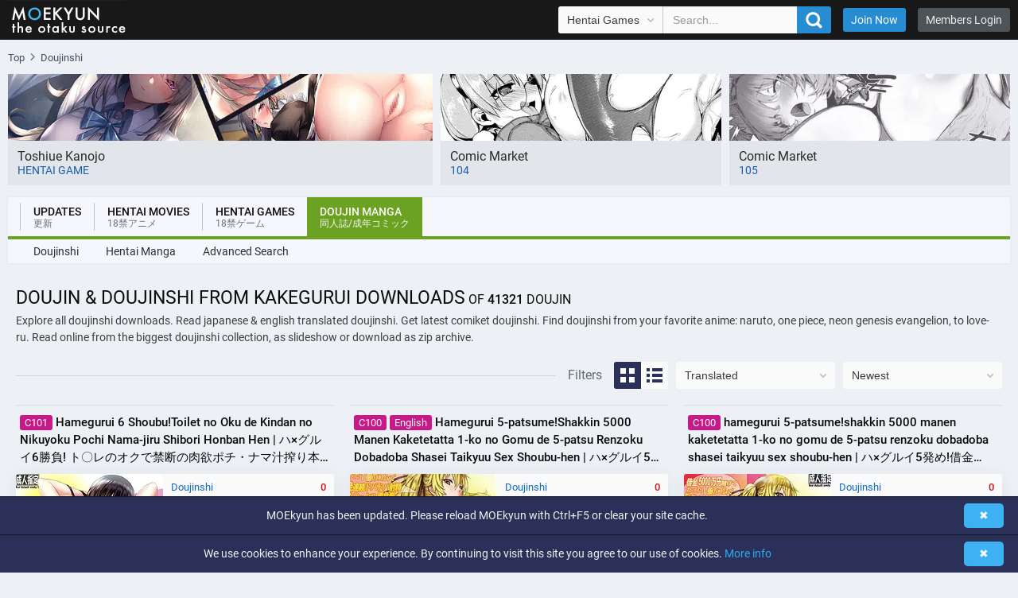

--- FILE ---
content_type: text/html; charset=utf-8
request_url: https://moekyun.co/doujinshi/?parody=kakegurui
body_size: 7829
content:
<!DOCTYPE html>
<html lang="en-US">
<head>
	<meta charset="UTF-8">
    <title>Doujin &amp; Doujinshi from  Kakegurui Downloads</title>
	<meta name="viewport" content="width=device-width,initial-scale=1,minimum-scale=1">
	<meta http-equiv="X-UA-Compatible" content="IE=edge">
	<meta name="description" content="Download Doujinshi from  Kakegurui | Read online as Slideshow | Huge collection 20000+">
	<link rel="preconnect" href="//www.googletagmanager.com" crossorigin>

	<meta property="og:site_name" content="MOEkyun">
	<meta property="og:title" content="Doujin &amp; Doujinshi from  Kakegurui Downloads">
	<meta property="og:image" content="https://moekyun.co/images/style/images/meta_image.jpg">
	<meta property="og:description" content="">

    <link rel="alternate" href="https://moekyun.co/rss/updates/" type="application/rss+xml" title="MOEkyun - Updates">
	<link rel="alternate" href="https://moekyun.co/rss/doujin/" type="application/rss+xml" title="MOEkyun - Doujinshi">

	<link rel="stylesheet" href="https://cdn.moekyun.co/images/style/css/style.css?210125">
	<link rel="stylesheet" href="https://cdn.moekyun.co/images/style/css/gallery-index-grid.css?210125">
	<link rel="preload" href="https://cdn.moekyun.co/images/style/css/js.css?210125" as="style" onload="this.onload=null;this.rel='stylesheet'">
	<noscript><link rel="stylesheet" href="https://cdn.moekyun.co/images/style/css/js.css?210125"></noscript>

	<script defer src="https://cdn.moekyun.co/lib/js-mk/main.js?210125"></script>
    <script defer src="https://cdn.moekyun.co/lib/js-mk/function.js?210125"></script>
	<!-- Google tag (moekyun)(gtag.js) -->
	<script async src="https://www.googletagmanager.com/gtag/js?id=G-SWHH6QDZFN"></script>
	<script>
	  window.dataLayer = window.dataLayer || [];
	  function gtag(){dataLayer.push(arguments);}
	  gtag('js', new Date());
	  gtag('config', 'G-SWHH6QDZFN');
	</script>

	<link rel="shortcut icon" href="https://cdn.moekyun.co/images/icons/favicon.ico">
	<link rel="icon" sizes="32x32" href="https://cdn.moekyun.co/images/icons/favicon-32x32.png">
	<link rel="apple-touch-icon" href="https://cdn.moekyun.co/images/icons/apple-touch-icon.png">
</head>
<body>
	<header id="topnav" class="topnav-wrap">
		<div class="topnav">
			<div class="logo"></div>
			<div class="items">
				<form class="search" accept-charset="utf-8" action="/search/redirect/" method="post" name="search" role="search">
					<select id="PageQuickSearch" class="select-control select" name="art" title="Search in">
						<option selected="selected" value="hentai_game">Hentai Games</option>
						<option value="hentai_movie">Hentai Movies</option>
						<option value="doujinshi">Doujinshi</option>
						<option value="hentai_manga">Hentai Manga</option>
					</select>
					<input class="form-control input" type="text" placeholder="Search..." onfocus="this.placeholder = ''" onblur="this.placeholder = 'Search...'" value="" name="q" autocomplete="off">
					<button class="btn btn-search" type="submit" title="Search GO">
						<i></i>
					</button>
				</form>
				<div id="SideNaviOpen" class="more-button"></div>
				<a href="/search/?art=hentai_movie" class="search-button">Advanced Search</a>
				<a href="https://join.moekyun.co/" class="link-href2">Join Now</a>
				<a href="#" id="LoginOpen" class="link-href">Members Login</a>

				<div id="PageLogin" class="page-login">
				    <iframe id="hid-login" allowtransparency="true" background-color="transparent" border="0" marginheight="0" marginwidth="0" scrolling="NO" data-src="https://join.moekyun.co/login.php?site_id=2&time=1768749731" target="_parent" width="100%" height="430" frameborder="0"></iframe>
				</div>
			</div>
		</div>
		<nav id="SideNavi" class="navigation-more-ap">
			<ul id="accordion" class="accordion">
				<li>
					<div class="link">Updates<i class="fa fa-chevron-down"></i></div>
					<div class="submenu">
						<a href="/">Home</a>
						<a href="/updates/">Latest Updates</a>
						<a href="/search/">Advanced Search</a>
					</div>
				</li>
				<li>
					<div class="link">Hentai Movies<i class="fa fa-chevron-down"></i></div>
					<div class="submenu">
						<a href="/hentai-movies/">Browse</a>
						<a href="/search/?art=hentai_movie">Advanced Search</a>
					</div>
				</li>
				<li>
					<div class="link">Hentai Games<i class="fa fa-chevron-down"></i></div>
					<div class="submenu">
						<a href="/hentai-games/">Browse</a>
						<a href="/content/nodvd-guide/">NoDVD Guide</a>
						<a href="/content/hentai-game-guide/">Hentai Game Guide</a>
						<a href="/search/?art=hentai_game">Advanced Search</a>
					</div>
				</li>
				<li>
					<div class="link">Doujin Manga<i class="fa fa-chevron-down"></i></div>
					<div class="submenu">
						<a href="/doujinshi/">Doujinshi</a>
						<a href="/hentai-manga/">Hentai Manga</a>
						<a href="/search/?art=doujinshi">Advanced Search</a>
					</div>
				</li>
			</ul>
		</nav>
	</header>

	<script type="application/ld+json">
	{
		"@context":"https://schema.org",
		"@type":"BreadcrumbList",
		"itemListElement":[
			{
				"@type":"ListItem",
				"position":1,
				"name":"Top",
				"item":"https://moekyun.co/"
			},
			{
				"@type":"ListItem",
				"position":2,
				"name":"Doujinshi"
			}
		]
	}
	</script>
	<nav>
		<ol class="breadcrum">
			<li><a href="https://moekyun.co/" title="Top"><span>Top</span></a></li><li><span class="name">Doujinshi</span></li>
		</ol>
	</nav>

	<div class="shb-warp">
		<a href="https://moekyun.co/hentai-games/9556/Toshiue-Kanojo/" title="Download 年上彼女" class="featured-box">
			<picture>
				<source media="(max-width: 790px)" sizes="1px" srcset="[data-uri] 1w">
				<source media="(min-width: 791px)" srcset="https://cdn.moekyun.co/images/featured/9556.webp 1x, https://cdn.moekyun.co/images/featured/9556@2x.webp 2x" type="image/webp">
				<img fetchpriority="high" src="https://cdn.moekyun.co/images/featured/9556.jpg" alt="Featured | 年上彼女">
			</picture>
			<span class="in-title">
				<span class="overflow">Toshiue Kanojo</span>
				<span class="in-area">hentai game</span>
			</span>
		</a>

		<a href="https://moekyun.co/doujinshi/?tag2=C104" class="featured-box">
			<picture>
				<source media="(max-width: 790px)" sizes="1px" srcset="[data-uri] 1w">
				<source media="(min-width: 791px)" srcset="https://cdn.moekyun.co/images/style/images/C104.webp 1x, https://cdn.moekyun.co/images/style/images/C104@2x.webp 2x" type="image/webp">
				<img src="https://cdn.moekyun.co/images/style/images/C104.jpg" alt="All Doujins from Comiket 104 to Download.">
			</picture>
			<span class="in-title">
				<span class="overflow">Comic Market</span>
				<span class="in-area">104</span>
			</span>
		</a>
		<a href="https://moekyun.co/doujinshi/?tag2=C105" class="featured-box">
			<picture>
				<source media="(max-width: 790px)" sizes="1px" srcset="[data-uri] 1w">
				<source media="(min-width: 791px)" srcset="https://cdn.moekyun.co/images/style/images/C105.webp 1x, https://cdn.moekyun.co/images/style/images/C105@2x.webp 2x" type="image/webp">
				<img src="https://cdn.moekyun.co/images/style/images/C105.jpg" alt="All Doujins from Comiket 105 to Download.">
			</picture>
			<span class="in-title">
				<span class="overflow">Comic Market</span>
				<span class="in-area">105</span>
			</span>
		</a>
	</div>

	<nav class="navigation">
		<div class="nav-in">
			<ul role="navigation" class="navtop">
				<li class="navitem navitem-updates">
					<a href="/" class="is-updates"><span class="name">Updates<br><span class="jap lang-ja">更新</span></span></a>
				</li>
				<li class="navitem navitem-hentai">
					<a href="/hentai-movies/" class="is-hentai"><span class="name">Hentai Movies<br><span class="jap lang-ja">18禁アニメ</span></span></a>
				</li>
				<li class="navitem navitem-game">
					<a href="/hentai-games/" class="is-game"><span class="name">Hentai Games<br><span class="jap lang-ja">18禁ゲーム</span></span></a>
				</li>
				<li class="navitem is-active navitem-doujin">
					<a href="/doujinshi/" class="is-doujin"><span class="name">Doujin Manga<br><span class="jap lang-ja">同人誌/成年コミック</span></span></a>
				</li>
			</ul>
			<div class="line"></div>
			<div class="end">
				<a href="/doujinshi/" class="navitem-end">Doujinshi</a>
				<a href="/hentai-manga/" class="navitem-end">Hentai Manga</a>
				<a href="/search/?art=doujinshi" class="navitem-end">Advanced Search</a>
			</div>
		</div>
	</nav>

	<main class="container3">

<script>
	var translated_var = "";
	var order_var = "Newest";
</script>

<script type="application/ld+json">
{
    "@context":"https://schema.org",
    "@graph":[
		{
            "@type":"CollectionPage",
            "@id":"https://moekyun.co",
            "url":"https://moekyun.co",
            "name":"Doujin & Doujinshi from  Kakegurui Downloads",
            "isPartOf":{
                "@id":"https://moekyun.co/#website"
            },
            "inLanguage":"en-US"
        },
        {
            "@type":"WebSite",
            "@id":"https://moekyun.co/#website",
            "url":"https://moekyun.co/",
            "name":"MOEkyun :: Unlimited Hentai Downloads!",
            "description":"MOEkyun.co - Download & Stream from the largest Hentai Collection Online. English Hentai Games, Hentai Movies & Doujinshi from Comiket.",
            "inLanguage":"en-US"
        }
    ]
}
</script>

<header>
	<h1 class="heading-title">Doujin & Doujinshi from  Kakegurui Downloads<span class="small-text"> of <b>41321</b> Doujin</span></h1>
	<p class="heading-desc">Explore all doujinshi downloads. Read japanese & english translated doujinshi. Get latest comiket doujinshi. Find doujinshi from your favorite anime: naruto, one piece, neon genesis evangelion, to love-ru. Read online from the biggest doujinshi collection, as slideshow or download as zip archive.</p>
</header>
<div class="heading n2">
	<div class="filters-line">
		<div class="line"></div>
		<div class="text">
			Filters
		</div>
		<div class="view-style">
			<a id="grid" class="btn-view-style grid on" title="Grid View"></a>
			<a id="list" class="btn-view-style list" title="List View"></a>
		</div>
	</div>
	<div class="warp n2">
		<select class="select-control" id="PageTranslated" name="translated" placeholder="Translated" title="Translated">
			<option value="" disabled selected hidden>Translated</option>
			<option value="/doujinshi/?parody=kakegurui&amp;">All</option>
			<option value="/doujinshi/?parody=kakegurui&amp;translated=Yes">Yes</option>
			<option value="/doujinshi/?parody=kakegurui&amp;translated=No">No</option>
		</select>
		<select class="select-control" id="PageSort" name="sort" placeholder="Sort" title="Sort">
			<option value="" disabled selected hidden>Sort</option>
			<option value="/doujinshi/?parody=kakegurui&amp;sort=rating">Rating</option>
			<option value="/doujinshi/?parody=kakegurui&amp;sort=popularity">Popularity</option>
			<option value="/doujinshi/?parody=kakegurui&amp;sort=release">Release</option>
			<option value="/doujinshi/?parody=kakegurui&amp;sort=time">Newest</option>
		</select>
	</div>
</div>

<div id="updates-grid" class="updates-grid">
	<article class="item">
		<h2><a href="/doujinshi/75067/Hamegurui-6-Shoubu%21Toilet-no-Oku-de-Kindan-no-Nikuyoku-Pochi-Nama-jiru-Shibori-Honban-Hen/"><span class="highlight">C101</span> Hamegurui 6 Shoubu!Toilet no Oku de Kindan no Nikuyoku Pochi Nama-jiru Shibori Honban Hen | ハ×グルイ6勝負! ト〇レのオクで禁断の肉欲ポチ・ナマ汁搾り本番編</a></h2>
		<div class="iteam-content">
			<a href="/doujinshi/75067/Hamegurui-6-Shoubu%21Toilet-no-Oku-de-Kindan-no-Nikuyoku-Pochi-Nama-jiru-Shibori-Honban-Hen/" title="Download Hamegurui 6 Shoubu!Toilet no Oku de Kindan no Nikuyoku Pochi Nama-jiru Shibori Honban Hen [Axz](Kakegurui)" class="cover">
				<picture>
					<source srcset="https://cdn.moekyun.co/gallery/doujinshi2/Hamegurui_6_Shoubu!Toilet_no_Oku_de_Kindan_no_Nikuyoku_Pochi_Nama-jiru_Shibori_Honban_Hen/cover/185px/000.webp 1x, https://cdn.moekyun.co/gallery/doujinshi2/Hamegurui_6_Shoubu!Toilet_no_Oku_de_Kindan_no_Nikuyoku_Pochi_Nama-jiru_Shibori_Honban_Hen/cover/185px/000@2x.webp 2x" type="image/webp">
					<img fetchpriority="high" src="https://cdn.moekyun.co/gallery/doujinshi2/Hamegurui_6_Shoubu!Toilet_no_Oku_de_Kindan_no_Nikuyoku_Pochi_Nama-jiru_Shibori_Honban_Hen/cover/185px/000.jpg" alt="Hamegurui 6 Shoubu!Toilet no Oku de Kindan no Nikuyoku Pochi Nama-jiru Shibori Honban Hen / C101 | View Image!">
				</picture>
			</a>
			<ul class="data">
				<li class="area">Doujinshi</li>
				<li class="rating">0</li>
				<li class="data-in-info2">Release: 31.12.2022</li>
				<li class="data-in-info2">Circle: <a href="/doujinshi/?ca=axz">Axz | AXZ</a></li>
				<li class="data-in-info2">Parody: <a href="/doujinshi/?parody=kakegurui">Kakegurui | 賭ケグルイ</a></li>
				<li class="genre dragscroll" tabindex="0">
					<ul class="genre-in" >
						<li class="genre-item">C101</li>
						<li class="genre-item">Female Student</li>
						<li class="genre-item">Oppai</li>
					</ul>
				</li>
			</ul>
		</div>
	</article>
	<article class="item">
		<h2><a href="/doujinshi/74255/Hamegurui-5-patsume%21Shakkin-5000-Manen-Kaketetatta-1-ko-no-Gomu-de-5-patsu-Renzoku-Dobadoba-Shasei-Taikyuu-Sex-Shoubu-hen/"><span class="highlight">C100</span> <span class="highlight">English</span> Hamegurui 5-patsume!Shakkin 5000 Manen Kaketetatta 1-ko no Gomu de 5-patsu Renzoku Dobadoba Shasei Taikyuu Sex Shoubu-hen | ハ×グルイ5発め!借金5000万円賭けてたった1個のゴムで5発連続ドバドバ射精耐久〇ックス勝負編</a></h2>
		<div class="iteam-content">
			<a href="/doujinshi/74255/Hamegurui-5-patsume%21Shakkin-5000-Manen-Kaketetatta-1-ko-no-Gomu-de-5-patsu-Renzoku-Dobadoba-Shasei-Taikyuu-Sex-Shoubu-hen/" title="Download Hamegurui 5-patsume!Shakkin 5000 Manen Kaketetatta 1-ko no Gomu de 5-patsu Renzoku Dobadoba Shasei Taikyuu Sex Shoubu-hen [Axz](Kakegurui)" class="cover">
				<picture>
					<source srcset="https://cdn.moekyun.co/gallery/doujinshi2/Hamegurui_5-patsume!Shakkin_5000_Manen_Kaketetatta_1-ko_no_Gomu_de_5-patsu_Renzoku_Dobadoba_Shasei_Taikyuu_Sex_Shoubu-hen/cover/185px/000.webp 1x, https://cdn.moekyun.co/gallery/doujinshi2/Hamegurui_5-patsume!Shakkin_5000_Manen_Kaketetatta_1-ko_no_Gomu_de_5-patsu_Renzoku_Dobadoba_Shasei_Taikyuu_Sex_Shoubu-hen/cover/185px/000@2x.webp 2x" type="image/webp">
					<img loading="lazy" src="https://cdn.moekyun.co/gallery/doujinshi2/Hamegurui_5-patsume!Shakkin_5000_Manen_Kaketetatta_1-ko_no_Gomu_de_5-patsu_Renzoku_Dobadoba_Shasei_Taikyuu_Sex_Shoubu-hen/cover/185px/000.jpg" alt="Hamegurui 5-patsume!Shakkin 5000 Manen Kaketetatta 1-ko no Gomu de 5-patsu Renzoku Dobadoba Shasei Taikyuu Sex Shoubu-hen / C100 / English Translated | View Image!">
				</picture>
			</a>
			<ul class="data">
				<li class="area">Doujinshi</li>
				<li class="rating">0</li>
				<li class="data-in-info2">Release: 14.08.2022</li>
				<li class="data-in-info2">Circle: <a href="/doujinshi/?ca=axz">Axz | AXZ</a></li>
				<li class="data-in-info2">Parody: <a href="/doujinshi/?parody=kakegurui">Kakegurui | 賭ケグルイ</a></li>
				<li class="genre dragscroll" tabindex="0">
					<ul class="genre-in" >
						<li class="genre-item">Ass</li>
						<li class="genre-item">Big Penis</li>
						<li class="genre-item">Bikini</li>
						<li class="genre-item">C100</li>
						<li class="genre-item">Female Student</li>
						<li class="genre-item">Hardcore</li>
						<li class="genre-item">Oppai</li>
						<li class="genre-item">Swimsuits</li>
					</ul>
				</li>
			</ul>
		</div>
	</article>
	<article class="item">
		<h2><a href="/doujinshi/74922/hamegurui-5-patsume%21shakkin-5000-manen-kaketetatta-1-ko-no-gomu-de-5-patsu-renzoku-dobadoba-shasei-taikyuu-sex-shoubu-hen/"><span class="highlight">C100</span> hamegurui 5-patsume!shakkin 5000 manen kaketetatta 1-ko no gomu de 5-patsu renzoku dobadoba shasei taikyuu sex shoubu-hen | ハ×グルイ5発め!借金5000万円賭けてたった1個のゴムで5発連続ドバドバ射精耐久〇ックス勝負編</a></h2>
		<div class="iteam-content">
			<a href="/doujinshi/74922/hamegurui-5-patsume%21shakkin-5000-manen-kaketetatta-1-ko-no-gomu-de-5-patsu-renzoku-dobadoba-shasei-taikyuu-sex-shoubu-hen/" title="Download hamegurui 5-patsume!shakkin 5000 manen kaketetatta 1-ko no gomu de 5-patsu renzoku dobadoba shasei taikyuu sex shoubu-hen [Axz](Kakegurui)" class="cover">
				<picture>
					<source srcset="https://cdn.moekyun.co/gallery/doujinshi2/hamegurui_5-patsume!shakkin_5000_manen_kaketetatta_1-ko_no_gomu_de_5-patsu_renzoku_dobadoba_shasei_taikyuu_sex_shoubu-hen/cover/185px/000.webp 1x, https://cdn.moekyun.co/gallery/doujinshi2/hamegurui_5-patsume!shakkin_5000_manen_kaketetatta_1-ko_no_gomu_de_5-patsu_renzoku_dobadoba_shasei_taikyuu_sex_shoubu-hen/cover/185px/000@2x.webp 2x" type="image/webp">
					<img loading="lazy" src="https://cdn.moekyun.co/gallery/doujinshi2/hamegurui_5-patsume!shakkin_5000_manen_kaketetatta_1-ko_no_gomu_de_5-patsu_renzoku_dobadoba_shasei_taikyuu_sex_shoubu-hen/cover/185px/000.jpg" alt="hamegurui 5-patsume!shakkin 5000 manen kaketetatta 1-ko no gomu de 5-patsu renzoku dobadoba shasei taikyuu sex shoubu-hen / C100 | View Image!">
				</picture>
			</a>
			<ul class="data">
				<li class="area">Doujinshi</li>
				<li class="rating">0</li>
				<li class="data-in-info2">Release: 14.08.2022</li>
				<li class="data-in-info2">Circle: <a href="/doujinshi/?ca=axz">Axz | AXZ</a></li>
				<li class="data-in-info2">Parody: <a href="/doujinshi/?parody=kakegurui">Kakegurui | 賭ケグルイ</a></li>
				<li class="genre dragscroll" tabindex="0">
					<ul class="genre-in" >
						<li class="genre-item">Ahegao</li>
						<li class="genre-item">Big Penis</li>
						<li class="genre-item">Bikini</li>
						<li class="genre-item">C100</li>
						<li class="genre-item">Oppai</li>
					</ul>
				</li>
			</ul>
		</div>
	</article>
	<article class="item">
		<h2><a href="/doujinshi/67026/Angels-stroke-133-Hamegurui-4km-Hitchhike-Shinagara-Set-Sutaru-Dai-Race%21%21-Shugakuryoko-Ami/"><span class="highlight">English</span> Angels stroke 133 Hamegurui 4km Hitchhike Shinagara Set Sutaru Dai Race!! Shugakuryoko Ami | Angels stroke 133 ハ×グルイ4km ヒッチハイクしながらセッ〇ス・大レース!!修学旅行編</a></h2>
		<div class="iteam-content">
			<a href="/doujinshi/67026/Angels-stroke-133-Hamegurui-4km-Hitchhike-Shinagara-Set-Sutaru-Dai-Race%21%21-Shugakuryoko-Ami/" title="Download Angels stroke 133 Hamegurui 4km Hitchhike Shinagara Set Sutaru Dai Race!! Shugakuryoko Ami [Axz](Kakegurui)" class="cover">
				<picture>
					<source srcset="https://cdn.moekyun.co/gallery/doujinshi2/Angels_stroke_133_Hamegurui_4km_Hitchhike_Shinagara_Set_Sutaru_Dai_Race!!_Shugakuryoko_Ami/cover/185px/000.webp 1x, https://cdn.moekyun.co/gallery/doujinshi2/Angels_stroke_133_Hamegurui_4km_Hitchhike_Shinagara_Set_Sutaru_Dai_Race!!_Shugakuryoko_Ami/cover/185px/000@2x.webp 2x" type="image/webp">
					<img loading="lazy" src="https://cdn.moekyun.co/gallery/doujinshi2/Angels_stroke_133_Hamegurui_4km_Hitchhike_Shinagara_Set_Sutaru_Dai_Race!!_Shugakuryoko_Ami/cover/185px/000.jpg" alt="Angels stroke 133 Hamegurui 4km Hitchhike Shinagara Set Sutaru Dai Race!! Shugakuryoko Ami / English Translated | View Image!">
				</picture>
			</a>
			<ul class="data">
				<li class="area">Doujinshi</li>
				<li class="rating">0</li>
				<li class="data-in-info2">Release: 14.06.2021</li>
				<li class="data-in-info2">Circle: <a href="/doujinshi/?ca=axz">Axz | AXZ</a></li>
				<li class="data-in-info2">Parody: <a href="/doujinshi/?parody=kakegurui">Kakegurui | 賭ケグルイ</a></li>
				<li class="genre dragscroll" tabindex="0">
					<ul class="genre-in" >
						<li class="genre-item">Big Penis</li>
						<li class="genre-item">Female Student</li>
						<li class="genre-item">Ntr</li>
						<li class="genre-item">Oppai</li>
					</ul>
				</li>
			</ul>
		</div>
	</article>
	<article class="item">
		<h2><a href="/doujinshi/62265/Hamegurui-3L/">Hamegurui 3L | ハ×グルイ3L</a></h2>
		<div class="iteam-content">
			<a href="/doujinshi/62265/Hamegurui-3L/" title="Download Hamegurui 3L [Axz](Kakegurui)" class="cover">
				<picture>
					<source srcset="https://cdn.moekyun.co/gallery/doujinshi2/Hamegurui_3L/cover/185px/000.webp 1x, https://cdn.moekyun.co/gallery/doujinshi2/Hamegurui_3L/cover/185px/000@2x.webp 2x" type="image/webp">
					<img loading="lazy" src="https://cdn.moekyun.co/gallery/doujinshi2/Hamegurui_3L/cover/185px/000.jpg" alt="Hamegurui 3L | View Image!">
				</picture>
			</a>
			<ul class="data">
				<li class="area">Doujinshi</li>
				<li class="rating">0</li>
				<li class="data-in-info2">Release: 19.09.2020</li>
				<li class="data-in-info2">Circle: <a href="/doujinshi/?ca=axz">Axz | AXZ</a></li>
				<li class="data-in-info2">Parody: <a href="/doujinshi/?parody=kakegurui">Kakegurui | 賭ケグルイ</a></li>
				<li class="genre dragscroll" tabindex="0">
					<ul class="genre-in" >
						<li class="genre-item">Oppai</li>
						<li class="genre-item">Swimsuits</li>
						<li class="genre-item">Yuri</li>
					</ul>
				</li>
			</ul>
		</div>
	</article>
	<article class="item">
		<h2><a href="/doujinshi/55069/Hamegurui-2/"><span class="highlight">C97</span> <span class="highlight">English</span> Hamegurui 2 | ハ×グルイ2</a></h2>
		<div class="iteam-content">
			<a href="/doujinshi/55069/Hamegurui-2/" title="Download Hamegurui 2 [Axz](Kakegurui)" class="cover">
				<picture>
					<source srcset="https://cdn.moekyun.co/gallery/doujinshi2/Hamegurui_2/cover/185px/000.webp 1x, https://cdn.moekyun.co/gallery/doujinshi2/Hamegurui_2/cover/185px/000@2x.webp 2x" type="image/webp">
					<img loading="lazy" src="https://cdn.moekyun.co/gallery/doujinshi2/Hamegurui_2/cover/185px/000.jpg" alt="Hamegurui 2 / C97 / English Translated | View Image!">
				</picture>
			</a>
			<ul class="data">
				<li class="area">Doujinshi</li>
				<li class="rating">0</li>
				<li class="data-in-info2">Release: 28.12.2019</li>
				<li class="data-in-info2">Circle: <a href="/doujinshi/?ca=axz">Axz | AXZ</a></li>
				<li class="data-in-info2">Parody: <a href="/doujinshi/?parody=kakegurui">Kakegurui | 賭ケグルイ</a></li>
				<li class="genre dragscroll" tabindex="0">
					<ul class="genre-in" >
						<li class="genre-item">Bondage</li>
						<li class="genre-item">C97</li>
						<li class="genre-item">Female Student</li>
						<li class="genre-item">Group Sex</li>
						<li class="genre-item">Oppai</li>
						<li class="genre-item">Pantyhose</li>
					</ul>
				</li>
			</ul>
		</div>
	</article>
	<article class="item">
		<h2><a href="/doujinshi/48303/HAMEGURUI/"><span class="highlight">English</span> HAMEGURUI | ハ×グルイ</a></h2>
		<div class="iteam-content">
			<a href="/doujinshi/48303/HAMEGURUI/" title="Download HAMEGURUI [Axz](Kakegurui)" class="cover">
				<picture>
					<source srcset="https://cdn.moekyun.co/gallery/doujinshi2/HAMEGURUI/cover/185px/000.webp 1x, https://cdn.moekyun.co/gallery/doujinshi2/HAMEGURUI/cover/185px/000@2x.webp 2x" type="image/webp">
					<img loading="lazy" src="https://cdn.moekyun.co/gallery/doujinshi2/HAMEGURUI/cover/185px/000.jpg" alt="HAMEGURUI / English Translated | View Image!">
				</picture>
			</a>
			<ul class="data">
				<li class="area">Doujinshi</li>
				<li class="rating">10.0</li>
				<li class="data-in-info2">Release: 29.04.2019</li>
				<li class="data-in-info2">Circle: <a href="/doujinshi/?ca=axz">Axz | AXZ</a></li>
				<li class="data-in-info2">Parody: <a href="/doujinshi/?parody=kakegurui">Kakegurui | 賭ケグルイ</a></li>
				<li class="genre dragscroll" tabindex="0">
					<ul class="genre-in" >
						<li class="genre-item">Big Penis</li>
						<li class="genre-item">Female Student</li>
						<li class="genre-item">Group Sex</li>
						<li class="genre-item">Oppai</li>
						<li class="genre-item">Pregnant</li>
					</ul>
				</li>
			</ul>
		</div>
	</article>
	<article class="item">
		<h2><a href="/doujinshi/51223/Make-mo-Maketari-5000-Chouen%21/"><span class="highlight">English</span> Make mo Maketari 5000 Chouen! | 負けも負けたり5000兆円！</a></h2>
		<div class="iteam-content">
			<a href="/doujinshi/51223/Make-mo-Maketari-5000-Chouen%21/" title="Download Make mo Maketari 5000 Chouen! [Motchie Kingdom](Kakegurui)" class="cover">
				<picture>
					<source srcset="https://cdn.moekyun.co/gallery/doujinshi2/Make_mo_Maketari_5000_Chouen!/cover/185px/000.webp 1x, https://cdn.moekyun.co/gallery/doujinshi2/Make_mo_Maketari_5000_Chouen!/cover/185px/000@2x.webp 2x" type="image/webp">
					<img loading="lazy" src="https://cdn.moekyun.co/gallery/doujinshi2/Make_mo_Maketari_5000_Chouen!/cover/185px/000.jpg" alt="Make mo Maketari 5000 Chouen! / English Translated | View Image!">
				</picture>
			</a>
			<ul class="data">
				<li class="area">Doujinshi</li>
				<li class="rating">0</li>
				<li class="data-in-info2">Release: 30.04.2018</li>
				<li class="data-in-info2">Circle: <a href="/doujinshi/?ca=motchie_kingdom">Motchie Kingdom | もっちー王国</a></li>
				<li class="data-in-info2">Parody: <a href="/doujinshi/?parody=kakegurui">Kakegurui | 賭ケグルイ</a></li>
				<li class="genre dragscroll" tabindex="0">
					<ul class="genre-in" >
						<li class="genre-item">Big Penis</li>
						<li class="genre-item">Bikini</li>
						<li class="genre-item">Female Student</li>
						<li class="genre-item">Kemonomimi</li>
						<li class="genre-item">Oppai</li>
						<li class="genre-item">Swimsuits</li>
					</ul>
				</li>
			</ul>
		</div>
	</article>
	<article class="item">
		<h2><a href="/doujinshi/38408/LOSERS-Kachiku-ni-Naru-Onna/"><span class="highlight">C95</span> <span class="highlight">English</span> LOSERS Kachiku ni Naru Onna | LOSERS ～家畜になる女～</a></h2>
		<div class="iteam-content">
			<a href="/doujinshi/38408/LOSERS-Kachiku-ni-Naru-Onna/" title="Download LOSERS Kachiku ni Naru Onna [Maidoll](Kakegurui)" class="cover">
				<picture>
					<source srcset="https://cdn.moekyun.co/gallery/doujinshi2/LOSERS_Kachiku_ni_Naru_Onna/cover/185px/000.webp 1x, https://cdn.moekyun.co/gallery/doujinshi2/LOSERS_Kachiku_ni_Naru_Onna/cover/185px/000@2x.webp 2x" type="image/webp">
					<img loading="lazy" src="https://cdn.moekyun.co/gallery/doujinshi2/LOSERS_Kachiku_ni_Naru_Onna/cover/185px/000.jpg" alt="LOSERS Kachiku ni Naru Onna / C95 / English Translated | View Image!">
				</picture>
			</a>
			<ul class="data">
				<li class="area">Doujinshi</li>
				<li class="rating">10.0</li>
				<li class="data-in-info2">Release: 31.12.2018</li>
				<li class="data-in-info2">Circle: <a href="/doujinshi/?ca=maidoll">Maidoll | MAIDOLL</a></li>
				<li class="data-in-info2">Parody: <a href="/doujinshi/?parody=kakegurui">Kakegurui | 賭ケグルイ</a></li>
				<li class="genre dragscroll" tabindex="0">
					<ul class="genre-in" >
						<li class="genre-item">Bakunyuu</li>
						<li class="genre-item">Bondage</li>
						<li class="genre-item">Bunny Girl</li>
						<li class="genre-item">C95</li>
						<li class="genre-item">Group Sex</li>
						<li class="genre-item">Kemonomimi</li>
						<li class="genre-item">Ntr</li>
						<li class="genre-item">Oppai</li>
						<li class="genre-item">Pantyhose</li>
						<li class="genre-item">Stockings</li>
					</ul>
				</li>
			</ul>
		</div>
	</article>
	<article class="item">
		<h2><a href="/doujinshi/32824/Hamegurui/"><span class="highlight">C93</span> <span class="highlight">English</span> Hamegurui | ハメグルイ</a></h2>
		<div class="iteam-content">
			<a href="/doujinshi/32824/Hamegurui/" title="Download Hamegurui [High Thrust](Kakegurui)" class="cover">
				<picture>
					<source srcset="https://cdn.moekyun.co/gallery/doujinshi2/Hamegurui/cover/185px/000.webp 1x, https://cdn.moekyun.co/gallery/doujinshi2/Hamegurui/cover/185px/000@2x.webp 2x" type="image/webp">
					<img loading="lazy" src="https://cdn.moekyun.co/gallery/doujinshi2/Hamegurui/cover/185px/000.jpg" alt="Hamegurui / C93 / English Translated | View Image!">
				</picture>
			</a>
			<ul class="data">
				<li class="area">Doujinshi</li>
				<li class="rating">0</li>
				<li class="data-in-info2">Release: 31.12.2017</li>
				<li class="data-in-info2">Circle: <a href="/doujinshi/?ca=high_thrust">High Thrust | ハイスラスト</a></li>
				<li class="data-in-info2">Parody: <a href="/doujinshi/?parody=kakegurui">Kakegurui | 賭ケグルイ</a></li>
				<li class="genre dragscroll" tabindex="0">
					<ul class="genre-in" >
						<li class="genre-item">C93</li>
						<li class="genre-item">Group Sex</li>
						<li class="genre-item">Oppai</li>
					</ul>
				</li>
			</ul>
		</div>
	</article>
	<article class="item">
		<h2><a href="/doujinshi/32579/Hentai-Koushuu-Benjo-Tantsubo-Nikubenki-Onna/"><span class="highlight">C93</span> <span class="highlight">English</span> Hentai Koushuu Benjo Tantsubo Nikubenki Onna | 変態公衆便所タン〇ボ肉便器女</a></h2>
		<div class="iteam-content">
			<a href="/doujinshi/32579/Hentai-Koushuu-Benjo-Tantsubo-Nikubenki-Onna/" title="Download Hentai Koushuu Benjo Tantsubo Nikubenki Onna [M](Kakegurui)" class="cover">
				<picture>
					<source srcset="https://cdn.moekyun.co/gallery/doujinshi2/Hentai_Koushuu_Benjo_Tantsubo_Nikubenki_Onna/cover/185px/000.webp 1x, https://cdn.moekyun.co/gallery/doujinshi2/Hentai_Koushuu_Benjo_Tantsubo_Nikubenki_Onna/cover/185px/000@2x.webp 2x" type="image/webp">
					<img loading="lazy" src="https://cdn.moekyun.co/gallery/doujinshi2/Hentai_Koushuu_Benjo_Tantsubo_Nikubenki_Onna/cover/185px/000.jpg" alt="Hentai Koushuu Benjo Tantsubo Nikubenki Onna / C93 / English Translated | View Image!">
				</picture>
			</a>
			<ul class="data">
				<li class="area">Doujinshi</li>
				<li class="rating">0</li>
				<li class="data-in-info2">Release: 31.12.2017</li>
				<li class="data-in-info2">Circle: <a href="/doujinshi/?ca=m">M | M</a></li>
				<li class="data-in-info2">Parody: <a href="/doujinshi/?parody=kakegurui">Kakegurui | 賭ケグルイ</a></li>
				<li class="genre dragscroll" tabindex="0">
					<ul class="genre-in" >
						<li class="genre-item">C93</li>
						<li class="genre-item">Group Sex</li>
						<li class="genre-item">Pantyhose</li>
					</ul>
				</li>
			</ul>
		</div>
	</article>
	<article class="item">
		<h2><a href="/doujinshi/30331/Yumeko-BET/"><span class="highlight">C92</span> <span class="highlight">English</span> Yumeko BET | 夢子BET</a></h2>
		<div class="iteam-content">
			<a href="/doujinshi/30331/Yumeko-BET/" title="Download Yumeko BET [Mix Fry](Kakegurui)" class="cover">
				<picture>
					<source srcset="https://cdn.moekyun.co/gallery/doujinshi/Yumeko_BET/cover/185px/000.webp 1x, https://cdn.moekyun.co/gallery/doujinshi/Yumeko_BET/cover/185px/000@2x.webp 2x" type="image/webp">
					<img loading="lazy" src="https://cdn.moekyun.co/gallery/doujinshi/Yumeko_BET/cover/185px/000.jpg" alt="Yumeko BET / C92 / English Translated | View Image!">
				</picture>
			</a>
			<ul class="data">
				<li class="area">Doujinshi</li>
				<li class="rating">0</li>
				<li class="data-in-info2">Release: 13.08.2017</li>
				<li class="data-in-info2">Circle: <a href="/doujinshi/?ca=mix_fry">Mix Fry | みっくすふらい</a></li>
				<li class="data-in-info2">Parody: <a href="/doujinshi/?parody=kakegurui">Kakegurui | 賭ケグルイ</a></li>
				<li class="genre dragscroll" tabindex="0">
					<ul class="genre-in" >
						<li class="genre-item">C92</li>
						<li class="genre-item">Female Student</li>
						<li class="genre-item">Oppai</li>
						<li class="genre-item">Pantyhose</li>
					</ul>
				</li>
			</ul>
		</div>
	</article>
	<article class="item">
		<h2><a href="/doujinshi/29671/The-Summit-of-Mad-Dream/"><span class="highlight">English</span> The Summit of Mad Dream | 狂夢之巔</a></h2>
		<div class="iteam-content">
			<a href="/doujinshi/29671/The-Summit-of-Mad-Dream/" title="Download The Summit of Mad Dream [Denmoe](Kakegurui)" class="cover">
				<picture>
					<source srcset="https://cdn.moekyun.co/gallery/doujinshi2/The_Summit_of_Mad_Dream/cover/185px/000.webp 1x, https://cdn.moekyun.co/gallery/doujinshi2/The_Summit_of_Mad_Dream/cover/185px/000@2x.webp 2x" type="image/webp">
					<img loading="lazy" src="https://cdn.moekyun.co/gallery/doujinshi2/The_Summit_of_Mad_Dream/cover/185px/000.jpg" alt="The Summit of Mad Dream / English Translated | View Image!">
				</picture>
			</a>
			<ul class="data">
				<li class="area">Doujinshi</li>
				<li class="rating">0</li>
				<li class="data-in-info2">Release: 10.06.2017</li>
				<li class="data-in-info2">Circle: <a href="/doujinshi/?ca=denmoe">Denmoe | 鳴晴</a></li>
				<li class="data-in-info2">Parody: <a href="/doujinshi/?parody=kakegurui">Kakegurui | 賭ケグルイ</a></li>
				<li class="genre dragscroll" tabindex="0">
					<ul class="genre-in" >
						<li class="genre-item">Full Color</li>
					</ul>
				</li>
			</ul>
		</div>
	</article>
</div>

<div class="pagination">
	<ul class="pn-w"><li class="pn-pi disabled"><a class="pn-pl" href="#" aria-label="Prev Disabled"><svg class="pn-pl-sg" width="0" height="0" viewBox="4 6 15 15" xmlns="http://www.w3.org/2000/svg"><path fill="#currentColor" fill-rule="evenodd" clip-rule="evenodd" d="M14.707 7.293a1 1 0 0 1 0 1.414L11.414 12l3.293 3.293a1 1 0 0 1-1.414 1.414l-4-4a1 1 0 0 1 0-1.414l4-4a1 1 0 0 1 1.414 0"/></svg></a></li><li class="pn-pi active"><a class="pn-pl" href="#" aria-label="Current Page">1</a></li><li class="pn-pi disabled"><a class="pn-pl" href="#" aria-label="Next Disabled"><svg class="pn-pl-sg" width="0" height="0" viewBox="4 6 15 15" fill="none" xmlns="http://www.w3.org/2000/svg"><path fill="#currentColor" fill-rule="evenodd" clip-rule="evenodd" d="M9.293 7.293a1 1 0 0 1 1.414 0l4 4a1 1 0 0 1 0 1.414l-4 4a1 1 0 0 1-1.414-1.414L12.586 12 9.293 8.707a1 1 0 0 1 0-1.414Z"/></svg></a></li></ul><form accept-charset="utf-8" action="" method="get" name="goto" class="pn-gt"><span class="pn-gt-tt">Go to page</span><input type="hidden" name="action" value="goto"><input type="hidden" name="parody" value="kakegurui"><input class="form-control pn-gt-ib" type="text" value="" name="page" placeholder="page" autocomplete="off"><button class="btn btn-secondary" type="submit" title="Go to page">Go</button></form>

</div>
	</main>

	<div class="container2">
		<div class="footer-share">
			<div class="line"></div>
			<div class="text">
				Share
			</div>
			<div id="addthis" style="display: none;" class="a2a_kit a2a_kit_size_32 a2a_default_style">
				<a class="a2a_dd" href="https://www.addtoany.com/share"></a>
				<a class="a2a_button_facebook"></a>
				<a class="a2a_button_twitter"></a>
				<a class="a2a_button_email"></a>
			</div>
			<a id="sharemedia" class="button">
				<span style="line-height: 32px; height: 32px; width: 32px;">
					<svg xmlns="http://www.w3.org/2000/svg" xmlns:xlink="http://www.w3.org/1999/xlink" viewBox="0 0 32 32" version="1.1" role="img" title="Share" style="fill: rgb(255, 255, 255); width: 32px; height: 32px;">
					<g><path d="M18 14V8h-4v6H8v4h6v6h4v-6h6v-4h-6z" fill-rule="evenodd"></path></g>
					</svg>
				</span>
			</a>
			<div id="AddThisLoading" style="display: none; width: 32px;" class="button">
				<span style="height: 32px; width: 32px;">
					<div class="loading2"></div>
				</span>
			</div>
		</div>

		<div class="front-banner2">
		    <div>
		        <h3 class="center">What is <strong>MOEkyun</strong></h3>
		        <p>Welcome to MOEkyun, the largest hentai collection online and home to the best english translated hentai games to download.<br>We take pride in providing premium, hentai movies, hentai games, doujinhi and hentai manga. Inside, you'll find everything you need: older sister and younger sister porn from BARE & BUNNY, big tits and elf erotica or tentacle sex. Multiple weekly updates and all hentais are available for download and streaming.</p>
		    </div>
		    <div>
		        <h3 class="center">Why should I <strong>Join</strong></h3>
		        <p>If you're looking for the best hentais, MOEkyun is your perfect network! Download and stream from the biggest adult hentai collection. MOEkyun exclusive translates hentai games to english. Read english doujinshi from latest COMIKET. Get instant access to thousands of hentai movies and more with multiple weekly updates! Sign up today and check out the huge members area!</p>
		    </div>
		    <div>
		        <h3 class="center">Members <strong>Benefits</strong></h3>
		        <ul>
		            <li>Multiple Weekly updates</li>
		            <li>Access to over 6,000 Videos and Games</li>
		            <li>Access to over 30,000 Gallerys</li>
		            <li>Download all Gallerys as Zip Files to keep</li>
		            <li>Exclusive Original Features</li>
		            <li>Unlimited Streaming & Downloads</li>
		            <li>Watch on Any Device</li>
		            <li>24/7 Customer & Technical Support</li>
		        </ul>
		    </div>
		</div>

		<a href="https://join.moekyun.co/" class="banner-join">
			<span class="banner-join-text">Join Now for Unlimited Access!<br><span class="banner-join-text2">Don’t Wait SignUp and get Full Access to MOEkyun</span><br><span class="banner-join-text2">Unlimited Downloads for you</span></span>
		</a>
	</div>

	<footer class="footer-wrap">
		<div class="container">
			<ul id="footernav" class="footer-nav">
				<li>
					<span class="footer-nav-top">Help</span>
					<a href="/content/nodvd-guide/">NoDVD Guide</a>
					<a href="/content/hentai-game-guide/">Hentai Game Guide</a>
					<a href="/content/hentai-manga-guide/">Hentai Manga Guide</a>
					<a href="/content/help/">FAQ</a>
				</li>
				<li>
					<span class="footer-nav-top">About Us</span>
					<a href="mailto:webmaster@moekyun.co">Contact</a>
					<a href="mailto:webmaster@moekyun.co">DMCA</a>
					<a href="/terms/">Terms and Rules</a>
					<a href="/privacy-policy/">Privacy Policy</a>
				</li>
				<li>
					<span class="footer-nav-top">Follow Us</span>
					<a href="https://twitter.com/MOEkyunCo" target="_blank">Twitter</a>
					<a href="https://www.facebook.com/moekyunco" target="_blank">Facebook</a>
				</li>
				<li>
					<span class="footer-nav-top">Site Links</span>
					<a href="/hentai-movies/">Hentai Movies</a>
					<a href="/hentai-games/">Hentai Games</a>
					<a href="/doujinshi/">Doujinshi</a>
					<a href="/hentai-manga/">Hentai Manga</a>
				</li>
			</ul>


			<div class="footer-copyright">
				MOEkyun.co - All Rights Reserved
			</div>
		</div>
	</footer>

	<div id="noteBar" class="note-bar">
		<div id="topNote" class="note-bar-in">
			<div id="noteClose" class="close-button">✖</div>
			<span>MOEkyun has been updated. Please reload MOEkyun with Ctrl+F5 or clear your site cache.</span>
		</div>
		<div id="bottomCookie" class="note-bar-in">
			<div id="cookieClose" class="close-button">✖</div>
			<span>We use cookies to enhance your experience. By continuing to visit this site you agree to our use of cookies. <a href="https://wikipedia.org/wiki/HTTP_cookie" style="text-decoration: none; color: rgb(49, 168, 240);">More info</a></span>
		</div>
	</div>

	<script type="application/ld+json">
	{
	  "@context": "https://schema.org",
	  "@type": "WebSite",
	  "name": "MOEkyun",
	  "alternateName": "MOEkyun",
	  "url": "https://moekyun.co/"
	}
	</script>

	<script async type="text/javascript" id="addthis-src" data-src="https://static.addtoany.com/menu/page.js"></script>
<script defer src="https://static.cloudflareinsights.com/beacon.min.js/vcd15cbe7772f49c399c6a5babf22c1241717689176015" integrity="sha512-ZpsOmlRQV6y907TI0dKBHq9Md29nnaEIPlkf84rnaERnq6zvWvPUqr2ft8M1aS28oN72PdrCzSjY4U6VaAw1EQ==" data-cf-beacon='{"version":"2024.11.0","token":"e935e0ea1b8c419bbbe57611487f097f","r":1,"server_timing":{"name":{"cfCacheStatus":true,"cfEdge":true,"cfExtPri":true,"cfL4":true,"cfOrigin":true,"cfSpeedBrain":true},"location_startswith":null}}' crossorigin="anonymous"></script>
</body>
</html>


--- FILE ---
content_type: text/css
request_url: https://cdn.moekyun.co/images/style/css/style.css?210125
body_size: 4278
content:
.breadcrum li+li:before,.topnav .more-button,.topnav .search-button,.topnav button i{background-image:url(../images/spritesheet.png);background-repeat:no-repeat;background-size:105px 41px}:root{--font-family-sans-serif:"Roboto","Arial",-apple-system,BlinkMacSystemFont,Oxygen-Sans,Ubuntu,Cantarell,"Helvetica Neue",sans-serif;--scroll-bar:0px}html{overflow-y:scroll!important;line-height:1.15}article,b,blockquote,body,code,div,footer,form,h1,h2,h3,header,html,img,label,li,main,nav,ol,p,section,span,strong,ul,video{margin:0;padding:0;border:0;outline:0;vertical-align:baseline;-webkit-box-sizing:border-box;box-sizing:border-box}article,footer,header,main,nav,section{display:block}ul{list-style:none}li{display:block;list-style-type:none}input{font-size:12px}button:focus,input:focus,select:focus,textarea:focus{outline:none!important;outline-width:0!important;-webkit-box-shadow:none;box-shadow:none}input,label,select{vertical-align:middle;margin:0}button{border-radius:0}select{-webkit-appearance:none;-moz-appearance:none;appearance:none;outline:none;word-wrap:normal}textarea{font-size:100%}img{vertical-align:bottom}a{margin:0;padding:0;font-size:100%;vertical-align:baseline;background:transparent;-webkit-box-sizing:border-box;box-sizing:border-box}blockquote{quotes:none}blockquote:after,blockquote:before{content:"";content:none}hr{display:block;height:1px;border:0;border-top:1px solid #ccc;margin:1em 0;padding:0}@font-face{font-family:"Roboto";font-style:normal;font-weight:400;font-display:swap;src:local("Roboto"),local("Roboto-Regular"),url("../fonts/roboto-400.woff2") format("woff2")}@font-face{font-family:"Roboto";font-style:normal;font-weight:500;font-display:swap;src:local("Roboto Medium"),local("Roboto-Medium"),url("../fonts/roboto-500.woff2") format("woff2")}html{line-height:normal;-webkit-text-size-adjust:100%;-webkit-tap-highlight-color:rgba(0,0,0,0)}body{min-width:320px;font-family:var(--font-family-sans-serif);color:#303234;font-size:12px;line-height:1.5;background-color:#edf1f5;-webkit-font-smoothing:antialiased;-moz-osx-font-smoothing:grayscale}a{color:#1a79df;-webkit-transition:color 0.03s ease;transition:color 0.03s ease;text-decoration:none}a:hover{color:#176dc8;text-decoration:none}a:focus{color:#176dc8}a:active{color:#1a79df}b,strong{font-weight:500}[type=button],[type=submit],button{-webkit-appearance:button}[type=button]:not(:disabled),[type=submit]:not(:disabled),button:not(:disabled){cursor:pointer}.h2,.h3,h1,h2,h3 .h1{margin-bottom:5px;line-height:1.2}.h1,h1{font-size:20px;font-weight:500}.h2,h2{font-size:18px;font-weight:500}.h3,h3{font-size:16px}.form-control{width:auto;height:34px;padding:0 12px;font-size:14px;color:#2d2d2d;background-color:#fafafa;border:1px solid #c9c9c9;border-radius:3px;-webkit-box-shadow:inset 0 1px 1px rgba(0,0,0,0.075);box-shadow:inset 0 1px 1px rgba(0,0,0,0.075)}.form-control::-webkit-input-placeholder{color:#999}.form-control::-moz-placeholder{color:#999}.form-control:-ms-input-placeholder{color:#999}.form-control::-ms-input-placeholder{color:#999}.form-control::placeholder{color:#999}.form-control:-ms-input-placeholder{color:#999}.btn{display:flex;align-items:center;justify-content:center;height:34px;font-weight:normal;vertical-align:middle;-ms-touch-action:manipulation;touch-action:manipulation;cursor:pointer;border:1px solid transparent;white-space:nowrap;padding:0 12px;font-size:14px;border-radius:3px}.btn-default{color:#fafafa;background-color:#2f9eec}.btn-default2{color:#fafafa;background-color:#9e51d3}.btn-search{color:#fafafa;background-color:#288cd2}.select-control{display:inline-block;height:34px;color:#3d3d3d;font-family:"Baloo 2",sans-serif;font-size:14px;white-space:nowrap;overflow:hidden;text-overflow:ellipsis;background-color:#fafafa;padding:0 25px 0 11px;border-radius:3px;border:0;background-image:url([data-uri]);background-position:right;background-size:19px 5px;background-repeat:no-repeat;cursor:pointer;line-height:2}option{background-color:#fafafa;font-size:16px}.note-bar{display:none;position:fixed;left:0;right:0;bottom:0;z-index:9999}.note-bar-in{display:none;font-size:14px;color:#f1f1f1;background-color:#2a3057;padding:8px 18px;border-top:1px solid #121528}@media (min-width:870px){.note-bar-in{text-align:center}}.note-bar-in .close-button{float:right;color:#fafafa;text-align:center;min-width:50px;padding:5px 8px;margin-left:5px;border-radius:5px;background-color:#3db1f2;cursor:pointer}.note-bar-in span{display:block;padding:5px 0 5px 0}.topnav-wrap{position:relative;background-color:#181818}.navitem a:hover{background-color:#eeeff4;-webkit-box-shadow:0 0 15px 0 rgba(0,0,0,0.05);box-shadow:0 0 15px 0 rgba(0,0,0,0.05)}.topnav{position:relative;display:flex;flex-wrap:wrap;justify-content:space-between;min-width:320px;max-width:1370px;min-height:50px;margin:0 auto;padding:0 10px 0 0}.topnav .logo{display:flex;width:149px;height:50px;background-image:url(../images/top.png);background-repeat:no-repeat;background-size:149px 50px;margin-left:10px}@media (max-width:500.98px){.topnav .logo{width:100%;order:0;margin-top:5px}}.topnav .items{position:relative;display:flex;flex-wrap:wrap;align-items:center;justify-content:flex-end}@media (max-width:500.98px){.topnav .items{width:100%}}.topnav .search{display:flex;align-items:center;min-width:300px;max-width:343px;height:34px;margin:0 15px 0 0}.topnav .select{width:160px;padding:0 8px 0 11px;border-bottom-right-radius:0;border-top-right-radius:0}.topnav .input{width:calc(100% - 160px);border-radius:0;border:0;border-left:1px solid #c9c9c9}.topnav .btn{padding:0 10px 0 10px}.topnav button{position:relative;display:flex;align-items:center;width:auto;margin-left:-1px;border-bottom-left-radius:0;border-top-left-radius:0}.topnav button i{display:block;width:21px;height:21px;background-position:-74px -10px}.topnav .search-button{display:flex;width:48px;height:50px;background-position:-60.5px 4.5px;opacity:0.85;line-height:200px;overflow:hidden;cursor:pointer}.topnav .more-button{display:flex;width:48px;height:50px;background-position:-21px 9px;cursor:pointer}.topnav .link-href,.topnav .link-href2{display:flex;align-items:center;width:auto;height:30px;font-size:14px;line-height:2.1}.topnav .link-href{color:#ecebed;margin:0 0 0 15px;padding:0 10px;background-color:#4c5458;border-radius:3px}@media (max-width:500.98px){.topnav .link-href{margin:0 0 0 10px}}.topnav .link-href:hover{background-color:#535c60}.topnav .link-href2{color:#fafafa;padding:0 10px;background-color:#288cd2;border-radius:3px}.topnav .link-href2:hover{background-color:#3193d8}.breadcrum{position:relative;display:flex;align-items:center;min-width:320px;max-width:1370px;height:28px;color:#405061;font-size:13px;margin:8px auto 7px auto;padding-right:8px;overflow:hidden}.breadcrum li{display:inline}.breadcrum .name{padding:10px}.breadcrum a{color:#405061;font-size:13px;text-overflow:ellipsis;overflow:hidden;white-space:nowrap;padding:10px}.breadcrum a:hover{color:#0a4487}.breadcrum li:nth-child(n+3){text-overflow:ellipsis;overflow:hidden;white-space:nowrap}.breadcrum li+li:before{content:"";position:absolute;top:9px;width:6px;height:9px;margin:0 0 0 -3px;background-position:-10px -10px}.shb-warp{display:grid;min-width:320px;max-width:1370px;grid-template-columns:1fr 28% 28%;grid-column-gap:10px;padding:0 10px;margin:0 auto}.featured-box{display:grid;grid-template-columns:1fr;grid-template-rows:84px 56px;background-color:#e2e5e9}.featured-box img{-o-object-fit:cover;object-fit:cover;width:100%;height:100%}.featured-box .overflow{white-space:nowrap}.featured-box .in-area{display:block;font-size:14px;color:#1a5fb2;text-transform:uppercase;padding-top:2px}.featured-box .in-title{color:#292929;font-size:16px;padding:12px;line-height:1;overflow:hidden;text-overflow:ellipsis}.navigation{min-width:320px;max-width:1370px;padding:0 10px;margin:15px auto 0 auto}.navigation .nav-in{position:relative;display:flex;flex-direction:column;background-color:#f6f7fc;border-radius:2px;-webkit-box-shadow:0 0 3px rgba(75,75,75,0.1);box-shadow:0 0 3px rgba(75,75,75,0.1)}.navigation .line{display:flex;flex-direction:row;height:4px;background-color:#078ede}.navigation .end{display:flex;flex-direction:row;align-items:center;height:30px}.navtop{display:flex;flex-direction:row;align-items:center;height:49px;margin:0 0 0 15px}.navitem{display:flex;align-items:center;height:49px}.navitem a{position:relative;display:flex;align-items:center;height:49px;padding:0 16px 0 16px}.navitem:before{display:block;content:"";width:1px;height:35px;background-color:#b8c3d9}.navitem:last-child a:after{display:block;content:"";position:absolute;right:0;top:7px;width:1px;height:35px;background-color:#b8c3d9;z-index:10}.navitem:last-child a:after{margin-left:16px}.navtop a .name{color:#111;font-size:14px;font-weight:500;line-height:1.05;text-transform:uppercase;-webkit-transition:0.15s;transition:0.15s}.navtop a .name .jap{color:#6d7277;font-size:12px;font-weight:400;text-transform:none}.navtop .is-active a{height:49px}.navtop .is-active a .name{color:#fafafa}.navtop .is-active a .jap{color:#f7f7f7}.navtop .is-active .is-updates,.navtop .is-active.navitem-updates:after{background-color:#078ede}.navtop .is-active .is-hentai,.navtop .is-active.navitem-hentai:after{background-color:#c31c91}.navtop .is-active .is-game,.navtop .is-active.navitem-game:after{background-color:#9345ca}.navtop .is-active .is-doujin,.navtop .is-active.navitem-doujin:after{background-color:#6ba222}.navtop .is-active .is-bonus,.navtop .is-active.navitem-bonus:after{background-color:#e08600}.navtop .is-active+.navitem:before,.navtop .is-active:before,.navtop .is-active:last-child a:after{display:none}.navtop .is-active a{color:#fff}.navtop .is-active:after{content:"";position:absolute;bottom:30px;right:0;left:0;height:4px}.navitem-end{display:flex;align-items:center;color:#2d2f31;font-size:14px;padding:0 17px 0 17px}.navitem-end:hover{color:#0a4487}.navitem-end:first-child{margin:0 0 0 15px}.container,.container2,.container3{min-width:320px;max-width:1370px;width:100%;margin:0 auto;padding:0 10px 0 10px}.container2,.container3{padding:0 20px 0 20px}@media (max-width:800.98px){.container,.container2,.container3{padding:0 10px 0 10px}}.footer-share{position:relative;display:grid;grid-template-columns:1fr -webkit-min-content -webkit-max-content;grid-template-columns:1fr min-content max-content;align-items:center;border-top:5px solid #fafafa;padding-top:20px;margin:20px 10px 0 10px}.footer-share .line{width:100%;height:1px;background-color:#c9d5df}.footer-share .text{color:#636b73;font-size:16px;padding:0 13px 0 15px}.footer-share .share{display:flex}.footer-share .share .at-resp-share-element .at-share-btn{margin:0 2px 0!important}.footer-share .button{display:inline-block;font-size:0;line-height:0;background-color:rgb(255,101,80);border-radius:2px;margin:0 2px 0!important;cursor:pointer}.front-banner2{display:grid;grid-template-columns:repeat(3,1fr);grid-row-gap:20px;grid-column-gap:20px;color:#303234;font-size:14px;padding:20px;margin-top:30px;background-color:#dfe3e7}@media (max-width:1024.98px){.front-banner2{grid-template-columns:repeat(2,1fr)}}@media (max-width:760.98px){.front-banner2{grid-template-columns:1fr}}.front-banner2 .center{font-size:18px;font-weight:400;text-transform:uppercase;padding-bottom:10px}.front-banner2 strong{font-weight:500}.front-banner2 p{color:#2c2c2c}.front-banner2 ul{margin-left:15px}.front-banner2 li{display:list-item;list-style-position:outside;list-style-type:disc;color:#2c2c2c}.banner-join{display:flex;align-items:center;color:#bdc7d1;margin-top:20px;padding:24px;background-color:#d5dde6}.banner-join:active,.banner-join:focus,.banner-join:hover{color:#bdc7d1;text-decoration:underline}.banner-join-text,.banner-join-text2{color:#0d0d0d;font-size:26px;line-height:1.1;text-transform:uppercase}.banner-join-text2{font-family:"Segoe UI","Roboto",-apple-system,BlinkMacSystemFont,Oxygen-Sans,Ubuntu,Cantarell,"Helvetica Neue",sans-serif;font-size:20px;font-weight:300;color:#2d343c}.footer-wrap{background-color:#2a3057}.footer-nav,.footer-nav2{position:relative;display:grid;grid-template-columns:repeat(4,1fr);grid-column-gap:20px;width:80%;margin:20px auto 0 auto;padding:25px 0}.footer-nav a,.footer-nav2 a{clear:left;float:left;color:#f1f1f1;font-size:14px;margin:8px 0 0 0}.footer-nav a:hover,.footer-nav2 a:hover{color:#d8d8d8}.footer-nav2{margin:0 auto;padding:0 0 25px 0}@media (max-width:700.98px){.footer-nav2{grid-row-gap:0}}.footer-nav-top,.footer-nav-top2{display:block;width:100%;color:#b7bec7;font-size:14px;margin-bottom:2px;padding-bottom:10px;border-bottom:1px solid #6a7194}.footer-nav-top2{grid-column-start:1;grid-column-end:5}.footer-copyright{color:#f1f1f1;font-size:14px;text-align:center;padding-bottom:10px}.page-content-wrap{width:100%;font-size:14px}.page-content-wrap h1{padding-bottom:15px}.page-content-wrap .in{background-color:#fafafa;padding:20px}.page-content-wrap p{margin-bottom:0!important}.heading-title{display:block;width:100%;color:#0b0b0b;font-size:23px;font-weight:400;text-transform:uppercase;margin-top:30px}.heading-title .small-text{font-size:16px}.heading-desc{display:block;width:100%;color:rgba(17,17,17,0.8);font-size:14px;margin-bottom:0}.heading{display:flex;margin-top:20px}.heading .warp{display:grid;grid-column-gap:10px;grid-row-gap:10px;justify-content:flex-end;align-items:center}.heading .warp.n1{grid-template-columns:200px}.heading .warp.n2{grid-template-columns:repeat(2,200px)}.heading .warp.n3{grid-template-columns:repeat(3,200px)}@media (min-width:451px) and (max-width:660.98px){.heading .warp.n2,.heading .warp.n3{grid-template-columns:repeat(2,1fr)}}@media (max-width:450.98px){.heading .warp.n1,.heading .warp.n2,.heading .warp.n3{grid-template-columns:1fr}}.heading .filters-line{display:flex;align-items:center;width:100%;height:34px}.heading .line{width:100%;height:1px;background-color:#c9d5df}.heading .text{color:#636b73;font-size:16px;padding:0 15px 0 15px}.heading .view-style{display:flex;margin:0 10px 0 0}.heading .btn-view-style{width:34px;height:34px;text-indent:100%;text-overflow:ellipsis;white-space:nowrap;overflow:hidden;background-image:url([data-uri]);background-position:0 0;background-repeat:no-repeat;background-size:68px 68px;cursor:pointer}.heading .btn-view-style.grid{background-position:0 -34px;border-radius:3px 0 0 3px}.heading .btn-view-style.grid.on{background-position:0 0}.heading .btn-view-style.list{background-position:-34px 0;border-radius:0 3px 3px 0}.heading .btn-view-style.list.on{background-position:-34px -34px}.heading .select-control{width:200px}@media (max-width:660.98px){.heading .select-control{width:100%}}@media (max-width:870.98px){.heading{flex-direction:column;margin-bottom:20px}.heading .filters-line{margin:0 0 5px 0}.heading .text{padding:0 0 0 15px}.heading .view-style{margin:-15px 0 0 10px}}@media (min-width:791px){.topnav .more-button,.topnav .search-button{display:none}}@media (max-width:1000.98px){.footer-nav,.footer-nav2{width:90%}.footer-nav a,.footer-nav2 a{margin:12px 0 0 0}}@media (max-width:790.98px){.featured-box,.navigation,.shb-warp,.topnav .search{display:none}.breadcrum{margin:10px 0 -10px 0}}@media (max-width:620.98px){.banner-join-text,.banner-join-text2{line-height:1;text-align:center}.banner-join-text2{display:block;margin:10px 0 0 0}}@media (max-width:514.98px){.banner-join{margin:20px 0 0 0}}@media (min-width:401px) and (max-width:700.98px){.footer-nav,.footer-nav2{grid-template-columns:repeat(2,1fr);grid-row-gap:25px}.footer-nav-top2{grid-column-start:1;grid-column-end:3}}@media (max-width:400.98px){.footer-nav,.footer-nav2{grid-template-columns:repeat(1,1fr);grid-row-gap:25px}.footer-nav-top2{grid-column-start:1;grid-column-end:1}}.site-genre{display:grid;grid-column-gap:20px;grid-row-gap:20px;grid-template-columns:repeat(auto-fill,minmax(340px,1fr))}@media (max-width:425.98px){.site-genre{grid-template-columns:repeat(auto-fill,minmax(280px,1fr))}}.site-genre .inner{width:100%;background-color:#e1e6ed;padding:15px}.site-genre .inner a{font-size:1.125rem;color:#001b7c}.site-genre .inner p{font-size:0.875rem;color:#141618}.navigation-more-ap{display:none;position:absolute;top:100%;left:0;width:100%;-webkit-box-shadow:0 2px 20px rgba(49,54,68,0.4);box-shadow:0 2px 20px rgba(49,54,68,0.4);z-index:9998}.page-login{position:absolute;top:100%;right:0;width:320px;background-color:#2a3057;-webkit-box-shadow:0 2px 20px rgba(49,54,68,0.4);box-shadow:0 2px 20px rgba(49,54,68,0.4);z-index:9996;display:none}#hid-login{display:none}

--- FILE ---
content_type: text/css
request_url: https://cdn.moekyun.co/images/style/css/gallery-index-grid.css?210125
body_size: 1469
content:
.updates-grid{display:grid;grid-template-columns:repeat(3,1fr);grid-column-gap:20px;grid-row-gap:20px;margin-top:20px}@media (max-width:1259.98px){.updates-grid{grid-template-columns:repeat(2,1fr)}}@media (max-width:739.98px){.updates-grid{grid-template-columns:1fr}}.item{position:relative;display:grid;grid-template-columns:1fr;grid-template-rows:1fr 265px}@media (min-width:740px) and (max-width:799.98px){.item{grid-template-rows:1fr 240px}}@media (max-width:500.98px){.item{grid-template-rows:1fr 240px}}@media (max-width:370.98px){.item{grid-template-rows:1fr 200px}}.item h2{display:inline-flex;width:100%;min-height:60px;font-size:15px;font-weight:500;color:#0b0b0b;line-height:1.5;padding:10px 5px 8px 5px;margin:0 0 2px 0;border-top:1px solid #d7dee4}.item h2 a{display:-webkit-box;width:100%;overflow:hidden;text-overflow:ellipsis;white-space:normal;-webkit-line-clamp:3;-webkit-box-orient:vertical;color:#0b0b0b;align-self:center}.item h2 a:hover{color:#012361}.item h2 .highlight{color:#fafafa;font-size:13px;font-weight:400;line-height:1;text-transform:capitalize;padding:2.5px 6px 2px 6px;background:#c71a88;border-radius:3px}.iteam-content{position:relative;display:inline-grid;grid-template-columns:185px 1fr;align-self:end;overflow:hidden;height:265px;background-color:#fafafa;border-radius:3px;-webkit-box-shadow:0 2px 20px rgba(49,54,68,0.07);box-shadow:0 2px 20px rgba(49,54,68,0.07);content-visibility:auto;contain-intrinsic-size:auto 265px}@media (min-width:740px) and (max-width:799.98px){.iteam-content{height:240px;grid-template-columns:160px 1fr;contain-intrinsic-size:auto 240px}}@media (max-width:500.98px){.iteam-content{height:240px;grid-template-columns:160px 1fr;contain-intrinsic-size:auto 240px}}@media (max-width:370.98px){.iteam-content{height:200px;grid-template-columns:133px 1fr;contain-intrinsic-size:auto 200px}}.cover{position:relative;width:185px;height:265px}@media (min-width:740px) and (max-width:799.98px){.cover{width:160px;height:240px}}@media (max-width:500.98px){.cover{width:160px;height:240px}}@media (max-width:370.98px){.cover{width:133px;height:200px}}.cover img{-o-object-fit:cover;object-fit:cover;width:100%;height:100%}.data{position:relative;font-size:13px;color:#3f4348}@media (max-width:350.98px){.data{font-size:12px}}.area{float:left;width:calc(100% - 44px);color:#0e69cc;font-weight:400;padding:7px 0 0 10px}.rating{float:right;width:40px;color:#ca1717;font-weight:500;text-align:right;overflow:hidden;padding:7px 10px 0 0}.data-in-info2{clear:right;padding:6px 11px 0 11px}.data-in-info2 a{color:#2a4a73}.data-in-info2 a:hover{color:#176dc8;text-decoration:none}.genre{position:absolute;left:0;bottom:0;width:100%;height:44px;background:#eff4fb;z-index:40;overflow-y:hidden;overflow-x:scroll;-ms-overflow-style:none;cursor:ew-resize}@-moz-document url-prefix(){@supports (scrollbar-width:thin){.genre{scrollbar-color:#dae3ee #eff4fb;scrollbar-width:thin}}@supports not (scrollbar-width:thin){.genre{overflow:hidden!important}}}.genre::-webkit-scrollbar{height:7.5px}.genre::-webkit-scrollbar-track{background:#eff4fb}.genre::-webkit-scrollbar-thumb{background:#dae3ee;border-bottom:1px solid #eff4fb}.genre-in{display:flex;flex-wrap:wrap;flex-direction:column;height:37px;padding:10px 10px 0 10px}@-moz-document url-prefix(){@supports not (scrollbar-width:thin){.genre-in{height:44px!important;padding:9px 10px 9px 10px!important}}}.genre-in .genre-item{font-size:12px;color:#676f75;line-height:13px;white-space:nowrap;padding-right:10px}.pagination{--hdl-pagination-padding-x:12px;--hdl-pagination-padding-y:6px;--hdl-pagination-font-size:1rem;--hdl-pagination-color:rgba(0,0,0,0.87);--hdl-pagination-bg:#fdfdfd;--hdl-pagination-border-width:1px;--hdl-pagination-border-color:rgba(221,225,235,0.90);--hdl-pagination-border-radius:6px;--hdl-pagination-hover-color:rgba(0,0,0,0.87);--hdl-pagination-hover-bg:#fafafa;--hdl-pagination-hover-border-color:rgba(221,225,235,0.90);--hdl-pagination-focus-color:rgba(0,0,0,0.87);--hdl-pagination-focus-bg:#fdfdfd;--hdl-pagination-focus-box-shadow:0 0 0 4px rgba(13,110,253,0.25);--hdl-pagination-active-color:#fff;--hdl-pagination-active-bg:#522bcb;--hdl-pagination-active-border-color:#491cd1;--hdl-pagination-disabled-color:rgba(0,0,0,0.60);--hdl-pagination-disabled-bg:#e5e9ef;--hdl-pagination-disabled-border-color:rgba(221,225,235,0.90);display:grid;grid-template-columns:1fr auto 1fr;align-items:center;height:46px;overflow-anchor:none;content-visibility:auto;contain-intrinsic-size:auto none auto 46px;margin-top:20px}.pn-w{display:flex;grid-column-start:2}.pn-gt{display:flex;gap:10px;align-items:center;margin-left:auto}.pn-gt-tt{font-size:0.75rem;font-weight:500;margin-left:10px;white-space:nowrap}.pn-gt-ib{width:48px;padding:6px 8px;font-size:0.875rem}.pn .btn{font-size:0.875rem;padding:6px 8px}.pn-pl{display:inline-block;padding:var(--hdl-pagination-padding-y) var(--hdl-pagination-padding-x);font-size:var(--hdl-pagination-font-size);color:var(--hdl-pagination-color);background-color:var(--hdl-pagination-bg);border:var(--hdl-pagination-border-width) solid var(--hdl-pagination-border-color);border-radius:var(--hdl-pagination-border-radius);-webkit-transition:color 0.15s ease-in-out,background-color 0.15s ease-in-out,border-color 0.15s ease-in-out,-webkit-box-shadow 0.15s ease-in-out;transition:color 0.15s ease-in-out,background-color 0.15s ease-in-out,border-color 0.15s ease-in-out,-webkit-box-shadow 0.15s ease-in-out;transition:color 0.15s ease-in-out,background-color 0.15s ease-in-out,border-color 0.15s ease-in-out,box-shadow 0.15s ease-in-out;transition:color 0.15s ease-in-out,background-color 0.15s ease-in-out,border-color 0.15s ease-in-out,box-shadow 0.15s ease-in-out,-webkit-box-shadow 0.15s ease-in-out}.pn-pl-sg{width:18px;height:18px;fill:currentColor}.pn-pl:hover{color:var(--hdl-pagination-hover-color);background:var(--hdl-pagination-hover-bg);border-color:var(--hdl-pagination-hover-border-color)}.pn-pl:focus{color:var(--hdl-pagination-focus-color);background:var(--hdl-pagination-focus-bg);outline:0;-webkit-box-shadow:var(--hdl-pagination-focus-box-shadow);box-shadow:var(--hdl-pagination-focus-box-shadow)}.active>.pn-pl,.pn-pl.active{color:var(--hdl-pagination-active-color);background:var(--hdl-pagination-active-bg);border-color:var(--hdl-pagination-active-border-color)}.disabled>.pn-pl,.pn-pl.disabled{color:var(--hdl-pagination-disabled-color);pointer-events:none;background:var(--hdl-pagination-disabled-bg);border-color:var(--hdl-pagination-disabled-border-color)}.pn-pi:not(:first-child) .pn-pl{margin-left:6px}@media (max-width:767.98px){.pagination,.pn{--hdl-pagination-padding-x:12px;--hdl-pagination-padding-y:6px;--hdl-pagination-font-size:1rem;grid-template-columns:1fr;grid-row-gap:14px;height:96px;contain-intrinsic-size:auto none auto 96px}.pagination-w,.pn-w{grid-column-start:1;justify-content:center}.pagination-gt,.pn-gt{gap:5px}.pagination-pi:not(:first-child) .pagination-pl,.pagination-pi:not(:first-child) .pn-pl,.pn-pi:not(:first-child) .pagination-pl,.pn-pi:not(:first-child) .pn-pl{margin-left:4px}}@media (max-width:374.98px){.pagination,.pn{--hdl-pagination-padding-x:10px;--hdl-pagination-padding-y:6px;--hdl-pagination-font-size:0.875rem}.pagination-gt,.pn-gt{gap:2px}.pagination-pi:not(:first-child) .pagination-pl,.pagination-pi:not(:first-child) .pn-pl,.pn-pi:not(:first-child) .pagination-pl,.pn-pi:not(:first-child) .pn-pl{margin-left:2px}}@media (prefers-reduced-motion:reduce){.pn-pl{-webkit-transition:none;transition:none}}